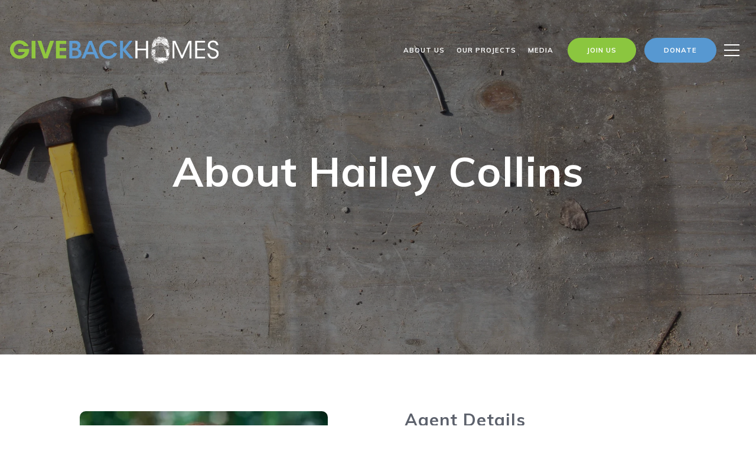

--- FILE ---
content_type: text/html
request_url: https://givebackhomes.com/modals.html
body_size: 4032
content:
    <style>
        #modal-ce6b06d8-de43-4ece-932e-451da284de84 .close{display:none;}#modal-ce6b06d8-de43-4ece-932e-451da284de84 .modal-content{height:100%;padding:80px 70px;}@media (max-width: 768px){#modal-ce6b06d8-de43-4ece-932e-451da284de84 .modal-content{padding:24px;}}#modal-ce6b06d8-de43-4ece-932e-451da284de84 .modal-content .popup-modal__close{display:block;}#modal-ce6b06d8-de43-4ece-932e-451da284de84 .popup-modal{width:-webkit-fit-content;width:-moz-fit-content;width:fit-content;max-width:100%;margin-left:auto;margin-right:auto;position:relative;}#modal-ce6b06d8-de43-4ece-932e-451da284de84 .popup-modal.with-image{height:100%;}#modal-ce6b06d8-de43-4ece-932e-451da284de84 .popup-modal .lp-btn{-webkit-flex-shrink:0;-ms-flex-negative:0;flex-shrink:0;}#modal-ce6b06d8-de43-4ece-932e-451da284de84 .popup-modal .lp-text--subtitle{max-width:100%;}#modal-ce6b06d8-de43-4ece-932e-451da284de84 .popup-modal__close{position:absolute;right:5px;top:5px;z-index:10;background-color:transparent;border:none;width:40px;height:40px;cursor:pointer;opacity:0.2;display:none;color:inherit;}#modal-ce6b06d8-de43-4ece-932e-451da284de84 .popup-modal__close:before,#modal-ce6b06d8-de43-4ece-932e-451da284de84 .popup-modal__close:after{display:block;content:'';position:absolute;width:20px;height:2px;background-color:currentColor;left:50%;top:50%;}#modal-ce6b06d8-de43-4ece-932e-451da284de84 .popup-modal__close:before{-webkit-transform:translate(-50%, -50%) rotate(45deg);-moz-transform:translate(-50%, -50%) rotate(45deg);-ms-transform:translate(-50%, -50%) rotate(45deg);transform:translate(-50%, -50%) rotate(45deg);}#modal-ce6b06d8-de43-4ece-932e-451da284de84 .popup-modal__close:after{-webkit-transform:translate(-50%, -50%) rotate(-45deg);-moz-transform:translate(-50%, -50%) rotate(-45deg);-ms-transform:translate(-50%, -50%) rotate(-45deg);transform:translate(-50%, -50%) rotate(-45deg);}#modal-ce6b06d8-de43-4ece-932e-451da284de84 .popup-modal__container{margin-left:auto;margin-right:auto;position:relative;height:100%;}#modal-ce6b06d8-de43-4ece-932e-451da284de84 .popup-modal__container--with-image{min-height:463px;}@media (max-width: 768px){#modal-ce6b06d8-de43-4ece-932e-451da284de84 .popup-modal__container--with-image{-webkit-flex-direction:column;-ms-flex-direction:column;flex-direction:column;overflow-y:auto;}}#modal-ce6b06d8-de43-4ece-932e-451da284de84 .popup-modal__container--with-image .popup-modal__scroll{-webkit-flex-direction:row;-ms-flex-direction:row;flex-direction:row;display:-webkit-box;display:-webkit-flex;display:-ms-flexbox;display:flex;height:100%;min-height:463px;}@media (max-width: 768px){#modal-ce6b06d8-de43-4ece-932e-451da284de84 .popup-modal__container--with-image .popup-modal__scroll{-webkit-flex-direction:column;-ms-flex-direction:column;flex-direction:column;min-height:100%;height:auto;}}#modal-ce6b06d8-de43-4ece-932e-451da284de84 .popup-modal__container--with-image .popup-modal__image{width:50%;object-fit:cover;display:block;-webkit-flex-shrink:0;-ms-flex-negative:0;flex-shrink:0;}@media (max-width: 768px){#modal-ce6b06d8-de43-4ece-932e-451da284de84 .popup-modal__container--with-image .popup-modal__image{width:100%;height:322px;}}#modal-ce6b06d8-de43-4ece-932e-451da284de84 .popup-modal__container--with-image .popup-modal__form-field{margin-left:0;width:100%;max-width:100%;}@media (max-width: 768px){#modal-ce6b06d8-de43-4ece-932e-451da284de84 .popup-modal__container--with-image .popup-modal__form-field{max-width:415px;}}#modal-ce6b06d8-de43-4ece-932e-451da284de84 .popup-modal__container--with-image .popup-modal__title-group{text-align:left;}#modal-ce6b06d8-de43-4ece-932e-451da284de84 .popup-modal__container--with-image .popup-modal__form{width:100%;}#modal-ce6b06d8-de43-4ece-932e-451da284de84 .popup-modal__container--with-image .popup-modal__form.success{width:100%;}#modal-ce6b06d8-de43-4ece-932e-451da284de84 .popup-modal__container--with-image .popup-modal__form-group{width:50%;padding-left:130px;padding-right:130px;}@media (max-width: 1200px){#modal-ce6b06d8-de43-4ece-932e-451da284de84 .popup-modal__container--with-image .popup-modal__form-group{width:100%;padding:30px 50px;}}@media (max-width: 768px){#modal-ce6b06d8-de43-4ece-932e-451da284de84 .popup-modal__container--with-image .popup-modal__form-group{width:100%;padding:20px;}}#modal-ce6b06d8-de43-4ece-932e-451da284de84 .popup-modal__container--with-image .popup-modal__form-scroll{display:-webkit-box;display:-webkit-flex;display:-ms-flexbox;display:flex;-webkit-box-pack:start;-ms-flex-pack:start;-webkit-justify-content:flex-start;justify-content:flex-start;-webkit-align-items:flex-start;-webkit-box-align:flex-start;-ms-flex-align:flex-start;align-items:flex-start;-webkit-flex-direction:column;-ms-flex-direction:column;flex-direction:column;margin-top:auto;margin-bottom:auto;}@media (max-width: 768px){#modal-ce6b06d8-de43-4ece-932e-451da284de84 .popup-modal__container--with-image .popup-modal__form-scroll{width:100%;padding:20px;min-height:auto;overflow-y:unset;}}#modal-ce6b06d8-de43-4ece-932e-451da284de84 .popup-modal__title-group{margin-left:0;margin-right:0;}#modal-ce6b06d8-de43-4ece-932e-451da284de84 .popup-modal__scroll{max-height:100%;overflow-y:auto;}#modal-ce6b06d8-de43-4ece-932e-451da284de84 .popup-modal__form{text-align:center;max-width:100%;width:860px;display:-webkit-box;display:-webkit-flex;display:-ms-flexbox;display:flex;-webkit-flex-direction:column;-ms-flex-direction:column;flex-direction:column;-webkit-box-pack:center;-ms-flex-pack:center;-webkit-justify-content:center;justify-content:center;position:relative;margin-bottom:0;height:100%;margin-left:auto;margin-right:auto;}#modal-ce6b06d8-de43-4ece-932e-451da284de84 .popup-modal__form-group{padding:80px;width:100%;overflow-y:auto;display:-webkit-box;display:-webkit-flex;display:-ms-flexbox;display:flex;}@media (max-width: 768px){#modal-ce6b06d8-de43-4ece-932e-451da284de84 .popup-modal__form-group{padding:30px;overflow-y:unset;}}#modal-ce6b06d8-de43-4ece-932e-451da284de84 .popup-modal__form-scroll{width:100%;}#modal-ce6b06d8-de43-4ece-932e-451da284de84 .popup-modal__form-field{max-width:415px;margin-left:auto;margin-right:auto;}#modal-ce6b06d8-de43-4ece-932e-451da284de84 .popup-modal__input{width:100%;margin-bottom:24px;}#modal-ce6b06d8-de43-4ece-932e-451da284de84 .popup-modal .thank-you{display:none;padding:80px;width:100vw;max-width:100%;-webkit-flex-direction:column;-ms-flex-direction:column;flex-direction:column;-webkit-box-pack:center;-ms-flex-pack:center;-webkit-justify-content:center;justify-content:center;-webkit-align-items:center;-webkit-box-align:center;-ms-flex-align:center;align-items:center;}@media (max-width: 768px){#modal-ce6b06d8-de43-4ece-932e-451da284de84 .popup-modal .thank-you{padding:30px;}}#modal-ce6b06d8-de43-4ece-932e-451da284de84 .popup-modal .success .thank-you{display:-webkit-box;display:-webkit-flex;display:-ms-flexbox;display:flex;}#modal-ce6b06d8-de43-4ece-932e-451da284de84 .popup-modal .success .popup-modal__form-scroll{display:none;}#modal-ce6b06d8-de43-4ece-932e-451da284de84 .popup-modal .success .popup-modal__image{display:none;}#modal-ce6b06d8-de43-4ece-932e-451da284de84 .popup-modal .success .popup-modal__form-group{display:none;}#modal-ce6b06d8-de43-4ece-932e-451da284de84 .popup-modal .popup-modal__container--with-image .success .popup-modal__scroll{display:none;}#modal-ce6b06d8-de43-4ece-932e-451da284de84 .h-pot{height:0;width:0;overflow:hidden;visibility:hidden;line-height:0;font-size:0;position:absolute;}#modal-ce6b06d8-de43-4ece-932e-451da284de84 .lp-h-pot{width:1px;}#modal-ce6b06d8-de43-4ece-932e-451da284de84 .lp-disclaimer{max-width:415px;margin:0 auto 20px auto;}
    </style>
    <script type="text/javascript">
        window.luxuryPresence._modalIncludes = {"modals":[{"modalId":"ce6b06d8-de43-4ece-932e-451da284de84","websiteId":"9c639e9f-db36-4859-81d6-cef6bfdd5145","templateId":null,"elementId":"565537f4-5abc-4e82-a579-1dcb0c087620","name":"Blog Details","displayOrder":0,"formValues":{"image":"","title":"Like what you're reading? Sign up to learn more!","subheader":"","buttonText":"Submit","buttonStyle":"button-style-3","backgroundType":{"bgType":"SOLID","bgColor":"rgba(255, 255, 255, 1)","bgImage":"https://media-production.lp-cdn.com/media/d3368928-415e-4735-bed9-a6667f43a101","bgVideo":"https://luxuryp.s3.amazonaws.com/video/4ktguf3j1dfhigo4eboe9uaor.mp4","opacity":0,"fontColor":"rgba(92, 97, 108, 1)","overlayColor":"rgba(0, 0, 0, 0)","bgVideoPoster":null},"secondaryButton":{"id":"99","path":"/blog","show":true,"type":"LINK","email":"","phone":"","style":"button-style-3","content":"View All"},"success-message":"Thank You!","success-description":"","RedirectAfterFormSubmissionURL":""},"customHtmlMarkdown":null,"customCss":null,"sourceResource":null,"sourceVariables":{},"pageSpecific":true,"trigger":"TIMER","backgroundColor":"rgba(255, 255, 255, 0.9)","colorSettings":{"closeTextColor":"rgba(92, 97, 108, 1)","modalTextColor":"rgba(92, 97, 108, 1)"},"timerDelay":5000,"lastUpdatingUserId":"862df6dc-25f7-410c-8e3b-3983657ec2f8","lastUpdateHash":"f86898e2-cbe5-537c-939a-87694b4127bb","createdAt":"2024-01-02T18:02:52.989Z","updatedAt":"2025-01-03T22:09:17.747Z","mediaMap":{},"created_at":"2024-01-02T18:02:52.989Z","updated_at":"2025-01-03T22:09:17.747Z","deleted_at":null,"pages":[{"modalId":"ce6b06d8-de43-4ece-932e-451da284de84","pageId":"c8ce8eb8-8cbb-42f4-a339-b6d416efbdb7","createdAt":"2024-01-02T18:05:26.087Z"}]}]};

        const {loadJs, loadCss, jsLibsMap} = window.luxuryPresence.libs;

        const enabledLibsMap = {
            enableParollerJs: 'paroller',
            enableIonRangeSlider: 'ionRangeSlider',
            enableSplide: 'splide',
            enableWowJs: 'wow',
            enableJquery: 'jquery',
            enableSlickJs: 'slick',
        };
        const requiredLibs = [];
                requiredLibs.push(enabledLibsMap['enableWowJs']);
                requiredLibs.push(enabledLibsMap['enableSlickJs']);
                requiredLibs.push(enabledLibsMap['enableParollerJs']);
                requiredLibs.push(enabledLibsMap['enableIonRangeSlider']);
                requiredLibs.push(enabledLibsMap['enableJquery']);
                requiredLibs.push(enabledLibsMap['enableSplide']);

        const loadScriptAsync = (url) => {
            return new Promise((resolve, reject) => {
                loadJs(url, resolve);
            });
        };

        const loadDependencies = async (libs) => {
            for (const lib of libs) {
                const libConfig = jsLibsMap[lib];
                if (libConfig && !libConfig.isLoaded) {

                    if (libConfig.requires) {
                        await loadDependencies(libConfig.requires);
                    }

                    await loadScriptAsync(libConfig.jsSrc);
                    if (libConfig.cssSrc) {
                        loadCss(libConfig.cssSrc);
                    }

                    libConfig.isLoaded = true;
                }
            }
        };


        const initializeModalScripts = () => {
                try {
(function init(sectionDomId) {
  var section = $('#' + sectionDomId);
  section.find('.popup-modal').on('click', function (e) {
    e.stopPropagation();
    return;
  });
  section.on('click', function () {
    window.lpUI.hideModal(sectionDomId);
  });
  $('#' + sectionDomId).on('lpui-show', function () {
    window.lpUI.requestScrollLock(sectionDomId);
  });
  const form = $("#" + sectionDomId).find("form");
  const redirectLink = $('#' + sectionDomId + ' .redirect-link');
  form.on("reset", function () {
    redirectPage(redirectLink);
  });
  function redirectPage(link) {
    if (link.length) {
      const rawHref = link.attr('href');
      link.attr('href', setHttp(rawHref));
      link[0].click();
    }
  }
  function setHttp(link) {
    if (link.search(/^http[s]?\:\/\/|\//) == -1) {
      link = 'http://' + link;
    }
    return link;
  }
})('modal-ce6b06d8-de43-4ece-932e-451da284de84', 'undefined');
} catch(e) {
console.log(e);
}
        };

        // Dynamically load all required libraries and execute modal scripts
        (async () => {
            try {
                await loadDependencies(requiredLibs);
                initializeModalScripts();
            } catch (error) {
                console.error("Error loading libraries: ", error);
            }
        })();
    </script>
        <div id="modal-ce6b06d8-de43-4ece-932e-451da284de84" class="modal "
            data-el-id="565537f4-5abc-4e82-a579-1dcb0c087620"
            style="background-color: rgba(255, 255, 255, 0.9);--close-button-color:rgba(92, 97, 108, 1);--modal-text-color:rgba(92, 97, 108, 1);color:rgba(92, 97, 108, 1)"
            >
            <div class="modal-content">
                <div class="popup-modal  redesign">
        
          <div class="popup-modal__container ">
        
        
            <form class="popup-modal__form " data-type="contact-form" style="background: rgba(255, 255, 255, 1); color: rgba(92, 97, 108, 1)">
              <button class="popup-modal__close close"></button>
              <div class="popup-modal__scroll">
                <div class="popup-modal__form-group">
                  
                    <div class="popup-modal__form-scroll">
        
                    <div class="lp-title-group popup-modal__title-group">
                      <h2 class="lp-h2">Like what you&#x27;re reading? Sign up to learn more!</h2>
                      
                    </div>
        
                    <div class="popup-modal__form-field">
                      <input id="mp-email" name="email" type="email" class="lp-input popup-modal__input" placeholder="Email" required pattern="[a-zA-Z0-9.!#$%&amp;’*+/=?^_`{|}~-]+@[a-zA-Z0-9-]+(?:\.[a-zA-Z0-9-]+)+">
                      <input type="hidden" name="source" value="CONTACT_INQUIRY">
                      <input id="mp-middleName" name="middleName" value="" autocomplete="off" tabindex="-1" class="lp-h-pot">
                    </div>
                    <div class="lp-disclaimer">  <label style='display: none;' for='-termsAccepted'>Opt In/Disclaimer Consent:</label>
          <label class='lp-tcr-content'>
            <span class='lp-tcr-checkbox'>
              <input
                type='checkbox'
                id='-termsAccepted'
                name='termsAccepted'
                oninvalid="this.setCustomValidity('Please accept the terms and conditions')"
                oninput="this.setCustomValidity('')"
                required
              /></span>
            <span class='lp-tcr-message'>
              
                I agree to be contacted by
                Giveback Homes
                via call, email, and text for real estate services. To opt out, you can reply 'stop' at any time or reply 'help' for assistance. 
                You can also click the unsubscribe link in the emails. Message and data rates may apply. Message frequency may vary.
                <a href='/terms-and-conditions' target='_blank'>Privacy Policy</a>.
            </span>
          </label>
        </div>
                    <button class="lp-btn lp-btn--dark lp-btn--outline lp-btn--mob-full-width button-style-3" type="submit">Submit</button>
                  </div>
        
                </div>
              </div>
        
              <div class="thank-you ">
                <div class="lp-title-group">
                  <h2 class="lp-h2">Thank You!</h2>
                </div>
                        <a
                            href="/blog"
                            
                            class="lp-btn lp-btn--dark lp-btn--outline lp-btn--mob-full-width button-style-3"
                            
                            
                            
                            
                            
                            >
                                    View All
                            </a>
              </div>
            </form>
            
          </div>
        </div>
            </div>
            <button class="close lp-close" type="button" aria-label="close modal">
                <span class="lp-close-icon" aria-hidden="true"></span>
            </button>
        </div><script>(function(){function c(){var b=a.contentDocument||a.contentWindow.document;if(b){var d=b.createElement('script');d.innerHTML="window.__CF$cv$params={r:'9c39cceb7f480bf5',t:'MTc2OTM2NTM5My4wMDAwMDA='};var a=document.createElement('script');a.nonce='';a.src='/cdn-cgi/challenge-platform/scripts/jsd/main.js';document.getElementsByTagName('head')[0].appendChild(a);";b.getElementsByTagName('head')[0].appendChild(d)}}if(document.body){var a=document.createElement('iframe');a.height=1;a.width=1;a.style.position='absolute';a.style.top=0;a.style.left=0;a.style.border='none';a.style.visibility='hidden';document.body.appendChild(a);if('loading'!==document.readyState)c();else if(window.addEventListener)document.addEventListener('DOMContentLoaded',c);else{var e=document.onreadystatechange||function(){};document.onreadystatechange=function(b){e(b);'loading'!==document.readyState&&(document.onreadystatechange=e,c())}}}})();</script>

--- FILE ---
content_type: text/html; charset=utf-8
request_url: https://bss.luxurypresence.com/buttons/googleOneTap?companyId=6653feb4-f3f6-4e5c-aa22-8cd5420f9702&websiteId=9c639e9f-db36-4859-81d6-cef6bfdd5145&pageId=8746068a-10c3-4b37-884e-17ec717fea4c&sourceUrl=https%3A%2F%2Fgivebackhomes.com%2Fagent%2Fhailey-collins&pageMeta=%7B%22sourceResource%22%3A%22agents%22%2C%22pageElementId%22%3A%2236610ab8-86dd-4b01-8f01-35961858a5c5%22%2C%22pageQueryVariables%22%3A%7B%22agent%22%3A%7B%22id%22%3A%2236610ab8-86dd-4b01-8f01-35961858a5c5%22%7D%2C%22properties%22%3A%7B%22agentIds%22%3A%5B%2236610ab8-86dd-4b01-8f01-35961858a5c5%22%5D%7D%2C%22testimonials%22%3A%7B%22agentId%22%3A%2236610ab8-86dd-4b01-8f01-35961858a5c5%22%7D%2C%22developments%22%3A%7B%22agentId%22%3A%2236610ab8-86dd-4b01-8f01-35961858a5c5%22%7D%2C%22pressReleases%22%3A%7B%22agentId%22%3A%2236610ab8-86dd-4b01-8f01-35961858a5c5%22%7D%7D%7D
body_size: 2893
content:
<style>
  html, body {margin: 0; padding: 0;}
</style>
<script src="https://accounts.google.com/gsi/client" async defer></script>
<script>
const parseURL = (url) => {
    const a = document.createElement('a');
    a.href = url;
    return a.origin;
}

const login = (token, provider, source)  => {
  const origin = (window.location != window.parent.location)
    ? parseURL(document.referrer)
    : window.location.origin;  
  const xhr = new XMLHttpRequest();
  xhr.responseType = 'json';
  xhr.onreadystatechange = function() {
    if (xhr.readyState === 4) {
      const response = xhr.response;
      const msg = {
        event: response.status,
        provider: provider,
        source: source,
        token: token
      }
      window.parent.postMessage(msg, origin);
    }
  }
  xhr.withCredentials = true;
  xhr.open('POST', `${origin}/api/v1/auth/login`, true);
  xhr.setRequestHeader("Content-Type", "application/json;charset=UTF-8");
  xhr.send(JSON.stringify({
    token,
    provider,
    source,
    websiteId: '9c639e9f-db36-4859-81d6-cef6bfdd5145',
    companyId: '6653feb4-f3f6-4e5c-aa22-8cd5420f9702',
    pageId: '8746068a-10c3-4b37-884e-17ec717fea4c',
    sourceUrl: 'https://givebackhomes.com/agent/hailey-collins',
    pageMeta: '{"sourceResource":"agents","pageElementId":"36610ab8-86dd-4b01-8f01-35961858a5c5","pageQueryVariables":{"agent":{"id":"36610ab8-86dd-4b01-8f01-35961858a5c5"},"properties":{"agentIds":["36610ab8-86dd-4b01-8f01-35961858a5c5"]},"testimonials":{"agentId":"36610ab8-86dd-4b01-8f01-35961858a5c5"},"developments":{"agentId":"36610ab8-86dd-4b01-8f01-35961858a5c5"},"pressReleases":{"agentId":"36610ab8-86dd-4b01-8f01-35961858a5c5"}}}',
    utm: '',
    referrer: ''
  }));
}

function getExpirationCookie(expiresInMiliseconds) {
  const tomorrow  = new Date(Date.now() + expiresInMiliseconds); // The Date object returns today's timestamp
  return `givebackhomes.com-SID=true; expires=${tomorrow.toUTCString()}; path=/; Secure; SameSite=None`;
}

function handleCredentialResponse(response) {
  document.cookie = getExpirationCookie(24 * 60 * 60 * 1000); // 1 day
  login(response.credential, 'GOOGLE', 'GOOGLE_SIGN_ON');
}

function handleClose() {
  const msg = {
    event: 'cancel',
    provider: 'GOOGLE',
    source: 'GOOGLE_SIGN_ON'
  }
  const origin = (window.location != window.parent.location)
    ? parseURL(document.referrer)
    : window.location.origin;
  window.parent.postMessage(msg, origin);
  document.cookie = getExpirationCookie(2 * 60 * 60 * 1000); // 2 hours
}

</script>
<div id="g_id_onload"
  data-client_id="673515100752-7s6f6j0qab4skl22cjpp7eirb2rjmfcg.apps.googleusercontent.com"
  data-callback="handleCredentialResponse"
  data-intermediate_iframe_close_callback="handleClose"
  data-state_cookie_domain = "givebackhomes.com"
  data-allowed_parent_origin="https://givebackhomes.com"
  data-skip_prompt_cookie="givebackhomes.com-SID"
  data-cancel_on_tap_outside="false"
></div>